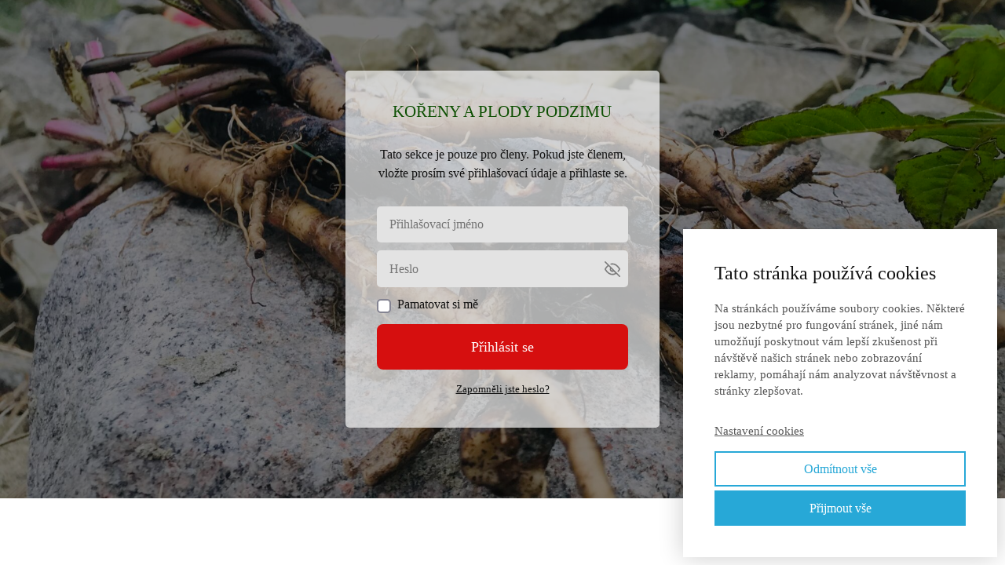

--- FILE ---
content_type: text/html; charset=UTF-8
request_url: https://bylinkovyraj.net/koreny-a-plody-podzimu-prihlaseni/?redirect_to=https%3A%2F%2Fbylinkovyraj.net%2Fhlavni-strana-koreny-a-plody-podzimu%2Fkoreny-rostlin%2F
body_size: 9976
content:
<!DOCTYPE html>
<html lang="cs">
	<head>
		<meta charset="UTF-8"/>
		<meta http-equiv="X-UA-Compatible" content="IE=edge"/>
		<meta name="viewport" content="width=device-width, initial-scale=1">
		<title>Kořeny a plody podzimu &#8211; přihlášení | Bylinkový ráj</title>

		<meta name='robots' content='max-image-preview:large' />
<link rel="alternate" type="application/rss+xml" title="Bylinkový ráj &raquo; RSS komentářů pro Kořeny a&nbsp;plody podzimu &#8211; přihlášení" href="https://bylinkovyraj.net/koreny-a-plody-podzimu-prihlaseni/feed/" />
<script type="text/javascript">
/* <![CDATA[ */
window._wpemojiSettings = {"baseUrl":"https:\/\/s.w.org\/images\/core\/emoji\/16.0.1\/72x72\/","ext":".png","svgUrl":"https:\/\/s.w.org\/images\/core\/emoji\/16.0.1\/svg\/","svgExt":".svg","source":{"concatemoji":"https:\/\/bylinkovyraj.net\/wp-includes\/js\/wp-emoji-release.min.js?ver=6.8.3"}};
/*! This file is auto-generated */
!function(s,n){var o,i,e;function c(e){try{var t={supportTests:e,timestamp:(new Date).valueOf()};sessionStorage.setItem(o,JSON.stringify(t))}catch(e){}}function p(e,t,n){e.clearRect(0,0,e.canvas.width,e.canvas.height),e.fillText(t,0,0);var t=new Uint32Array(e.getImageData(0,0,e.canvas.width,e.canvas.height).data),a=(e.clearRect(0,0,e.canvas.width,e.canvas.height),e.fillText(n,0,0),new Uint32Array(e.getImageData(0,0,e.canvas.width,e.canvas.height).data));return t.every(function(e,t){return e===a[t]})}function u(e,t){e.clearRect(0,0,e.canvas.width,e.canvas.height),e.fillText(t,0,0);for(var n=e.getImageData(16,16,1,1),a=0;a<n.data.length;a++)if(0!==n.data[a])return!1;return!0}function f(e,t,n,a){switch(t){case"flag":return n(e,"\ud83c\udff3\ufe0f\u200d\u26a7\ufe0f","\ud83c\udff3\ufe0f\u200b\u26a7\ufe0f")?!1:!n(e,"\ud83c\udde8\ud83c\uddf6","\ud83c\udde8\u200b\ud83c\uddf6")&&!n(e,"\ud83c\udff4\udb40\udc67\udb40\udc62\udb40\udc65\udb40\udc6e\udb40\udc67\udb40\udc7f","\ud83c\udff4\u200b\udb40\udc67\u200b\udb40\udc62\u200b\udb40\udc65\u200b\udb40\udc6e\u200b\udb40\udc67\u200b\udb40\udc7f");case"emoji":return!a(e,"\ud83e\udedf")}return!1}function g(e,t,n,a){var r="undefined"!=typeof WorkerGlobalScope&&self instanceof WorkerGlobalScope?new OffscreenCanvas(300,150):s.createElement("canvas"),o=r.getContext("2d",{willReadFrequently:!0}),i=(o.textBaseline="top",o.font="600 32px Arial",{});return e.forEach(function(e){i[e]=t(o,e,n,a)}),i}function t(e){var t=s.createElement("script");t.src=e,t.defer=!0,s.head.appendChild(t)}"undefined"!=typeof Promise&&(o="wpEmojiSettingsSupports",i=["flag","emoji"],n.supports={everything:!0,everythingExceptFlag:!0},e=new Promise(function(e){s.addEventListener("DOMContentLoaded",e,{once:!0})}),new Promise(function(t){var n=function(){try{var e=JSON.parse(sessionStorage.getItem(o));if("object"==typeof e&&"number"==typeof e.timestamp&&(new Date).valueOf()<e.timestamp+604800&&"object"==typeof e.supportTests)return e.supportTests}catch(e){}return null}();if(!n){if("undefined"!=typeof Worker&&"undefined"!=typeof OffscreenCanvas&&"undefined"!=typeof URL&&URL.createObjectURL&&"undefined"!=typeof Blob)try{var e="postMessage("+g.toString()+"("+[JSON.stringify(i),f.toString(),p.toString(),u.toString()].join(",")+"));",a=new Blob([e],{type:"text/javascript"}),r=new Worker(URL.createObjectURL(a),{name:"wpTestEmojiSupports"});return void(r.onmessage=function(e){c(n=e.data),r.terminate(),t(n)})}catch(e){}c(n=g(i,f,p,u))}t(n)}).then(function(e){for(var t in e)n.supports[t]=e[t],n.supports.everything=n.supports.everything&&n.supports[t],"flag"!==t&&(n.supports.everythingExceptFlag=n.supports.everythingExceptFlag&&n.supports[t]);n.supports.everythingExceptFlag=n.supports.everythingExceptFlag&&!n.supports.flag,n.DOMReady=!1,n.readyCallback=function(){n.DOMReady=!0}}).then(function(){return e}).then(function(){var e;n.supports.everything||(n.readyCallback(),(e=n.source||{}).concatemoji?t(e.concatemoji):e.wpemoji&&e.twemoji&&(t(e.twemoji),t(e.wpemoji)))}))}((window,document),window._wpemojiSettings);
/* ]]> */
</script>
<style id='wp-emoji-styles-inline-css' type='text/css'>

	img.wp-smiley, img.emoji {
		display: inline !important;
		border: none !important;
		box-shadow: none !important;
		height: 1em !important;
		width: 1em !important;
		margin: 0 0.07em !important;
		vertical-align: -0.1em !important;
		background: none !important;
		padding: 0 !important;
	}
</style>
<style id='global-styles-inline-css' type='text/css'>
:root{--wp--preset--aspect-ratio--square: 1;--wp--preset--aspect-ratio--4-3: 4/3;--wp--preset--aspect-ratio--3-4: 3/4;--wp--preset--aspect-ratio--3-2: 3/2;--wp--preset--aspect-ratio--2-3: 2/3;--wp--preset--aspect-ratio--16-9: 16/9;--wp--preset--aspect-ratio--9-16: 9/16;--wp--preset--color--black: #000000;--wp--preset--color--cyan-bluish-gray: #abb8c3;--wp--preset--color--white: #ffffff;--wp--preset--color--pale-pink: #f78da7;--wp--preset--color--vivid-red: #cf2e2e;--wp--preset--color--luminous-vivid-orange: #ff6900;--wp--preset--color--luminous-vivid-amber: #fcb900;--wp--preset--color--light-green-cyan: #7bdcb5;--wp--preset--color--vivid-green-cyan: #00d084;--wp--preset--color--pale-cyan-blue: #8ed1fc;--wp--preset--color--vivid-cyan-blue: #0693e3;--wp--preset--color--vivid-purple: #9b51e0;--wp--preset--gradient--vivid-cyan-blue-to-vivid-purple: linear-gradient(135deg,rgba(6,147,227,1) 0%,rgb(155,81,224) 100%);--wp--preset--gradient--light-green-cyan-to-vivid-green-cyan: linear-gradient(135deg,rgb(122,220,180) 0%,rgb(0,208,130) 100%);--wp--preset--gradient--luminous-vivid-amber-to-luminous-vivid-orange: linear-gradient(135deg,rgba(252,185,0,1) 0%,rgba(255,105,0,1) 100%);--wp--preset--gradient--luminous-vivid-orange-to-vivid-red: linear-gradient(135deg,rgba(255,105,0,1) 0%,rgb(207,46,46) 100%);--wp--preset--gradient--very-light-gray-to-cyan-bluish-gray: linear-gradient(135deg,rgb(238,238,238) 0%,rgb(169,184,195) 100%);--wp--preset--gradient--cool-to-warm-spectrum: linear-gradient(135deg,rgb(74,234,220) 0%,rgb(151,120,209) 20%,rgb(207,42,186) 40%,rgb(238,44,130) 60%,rgb(251,105,98) 80%,rgb(254,248,76) 100%);--wp--preset--gradient--blush-light-purple: linear-gradient(135deg,rgb(255,206,236) 0%,rgb(152,150,240) 100%);--wp--preset--gradient--blush-bordeaux: linear-gradient(135deg,rgb(254,205,165) 0%,rgb(254,45,45) 50%,rgb(107,0,62) 100%);--wp--preset--gradient--luminous-dusk: linear-gradient(135deg,rgb(255,203,112) 0%,rgb(199,81,192) 50%,rgb(65,88,208) 100%);--wp--preset--gradient--pale-ocean: linear-gradient(135deg,rgb(255,245,203) 0%,rgb(182,227,212) 50%,rgb(51,167,181) 100%);--wp--preset--gradient--electric-grass: linear-gradient(135deg,rgb(202,248,128) 0%,rgb(113,206,126) 100%);--wp--preset--gradient--midnight: linear-gradient(135deg,rgb(2,3,129) 0%,rgb(40,116,252) 100%);--wp--preset--font-size--small: 13px;--wp--preset--font-size--medium: 20px;--wp--preset--font-size--large: 36px;--wp--preset--font-size--x-large: 42px;--wp--preset--spacing--20: 0.44rem;--wp--preset--spacing--30: 0.67rem;--wp--preset--spacing--40: 1rem;--wp--preset--spacing--50: 1.5rem;--wp--preset--spacing--60: 2.25rem;--wp--preset--spacing--70: 3.38rem;--wp--preset--spacing--80: 5.06rem;--wp--preset--shadow--natural: 6px 6px 9px rgba(0, 0, 0, 0.2);--wp--preset--shadow--deep: 12px 12px 50px rgba(0, 0, 0, 0.4);--wp--preset--shadow--sharp: 6px 6px 0px rgba(0, 0, 0, 0.2);--wp--preset--shadow--outlined: 6px 6px 0px -3px rgba(255, 255, 255, 1), 6px 6px rgba(0, 0, 0, 1);--wp--preset--shadow--crisp: 6px 6px 0px rgba(0, 0, 0, 1);}:where(.is-layout-flex){gap: 0.5em;}:where(.is-layout-grid){gap: 0.5em;}body .is-layout-flex{display: flex;}.is-layout-flex{flex-wrap: wrap;align-items: center;}.is-layout-flex > :is(*, div){margin: 0;}body .is-layout-grid{display: grid;}.is-layout-grid > :is(*, div){margin: 0;}:where(.wp-block-columns.is-layout-flex){gap: 2em;}:where(.wp-block-columns.is-layout-grid){gap: 2em;}:where(.wp-block-post-template.is-layout-flex){gap: 1.25em;}:where(.wp-block-post-template.is-layout-grid){gap: 1.25em;}.has-black-color{color: var(--wp--preset--color--black) !important;}.has-cyan-bluish-gray-color{color: var(--wp--preset--color--cyan-bluish-gray) !important;}.has-white-color{color: var(--wp--preset--color--white) !important;}.has-pale-pink-color{color: var(--wp--preset--color--pale-pink) !important;}.has-vivid-red-color{color: var(--wp--preset--color--vivid-red) !important;}.has-luminous-vivid-orange-color{color: var(--wp--preset--color--luminous-vivid-orange) !important;}.has-luminous-vivid-amber-color{color: var(--wp--preset--color--luminous-vivid-amber) !important;}.has-light-green-cyan-color{color: var(--wp--preset--color--light-green-cyan) !important;}.has-vivid-green-cyan-color{color: var(--wp--preset--color--vivid-green-cyan) !important;}.has-pale-cyan-blue-color{color: var(--wp--preset--color--pale-cyan-blue) !important;}.has-vivid-cyan-blue-color{color: var(--wp--preset--color--vivid-cyan-blue) !important;}.has-vivid-purple-color{color: var(--wp--preset--color--vivid-purple) !important;}.has-black-background-color{background-color: var(--wp--preset--color--black) !important;}.has-cyan-bluish-gray-background-color{background-color: var(--wp--preset--color--cyan-bluish-gray) !important;}.has-white-background-color{background-color: var(--wp--preset--color--white) !important;}.has-pale-pink-background-color{background-color: var(--wp--preset--color--pale-pink) !important;}.has-vivid-red-background-color{background-color: var(--wp--preset--color--vivid-red) !important;}.has-luminous-vivid-orange-background-color{background-color: var(--wp--preset--color--luminous-vivid-orange) !important;}.has-luminous-vivid-amber-background-color{background-color: var(--wp--preset--color--luminous-vivid-amber) !important;}.has-light-green-cyan-background-color{background-color: var(--wp--preset--color--light-green-cyan) !important;}.has-vivid-green-cyan-background-color{background-color: var(--wp--preset--color--vivid-green-cyan) !important;}.has-pale-cyan-blue-background-color{background-color: var(--wp--preset--color--pale-cyan-blue) !important;}.has-vivid-cyan-blue-background-color{background-color: var(--wp--preset--color--vivid-cyan-blue) !important;}.has-vivid-purple-background-color{background-color: var(--wp--preset--color--vivid-purple) !important;}.has-black-border-color{border-color: var(--wp--preset--color--black) !important;}.has-cyan-bluish-gray-border-color{border-color: var(--wp--preset--color--cyan-bluish-gray) !important;}.has-white-border-color{border-color: var(--wp--preset--color--white) !important;}.has-pale-pink-border-color{border-color: var(--wp--preset--color--pale-pink) !important;}.has-vivid-red-border-color{border-color: var(--wp--preset--color--vivid-red) !important;}.has-luminous-vivid-orange-border-color{border-color: var(--wp--preset--color--luminous-vivid-orange) !important;}.has-luminous-vivid-amber-border-color{border-color: var(--wp--preset--color--luminous-vivid-amber) !important;}.has-light-green-cyan-border-color{border-color: var(--wp--preset--color--light-green-cyan) !important;}.has-vivid-green-cyan-border-color{border-color: var(--wp--preset--color--vivid-green-cyan) !important;}.has-pale-cyan-blue-border-color{border-color: var(--wp--preset--color--pale-cyan-blue) !important;}.has-vivid-cyan-blue-border-color{border-color: var(--wp--preset--color--vivid-cyan-blue) !important;}.has-vivid-purple-border-color{border-color: var(--wp--preset--color--vivid-purple) !important;}.has-vivid-cyan-blue-to-vivid-purple-gradient-background{background: var(--wp--preset--gradient--vivid-cyan-blue-to-vivid-purple) !important;}.has-light-green-cyan-to-vivid-green-cyan-gradient-background{background: var(--wp--preset--gradient--light-green-cyan-to-vivid-green-cyan) !important;}.has-luminous-vivid-amber-to-luminous-vivid-orange-gradient-background{background: var(--wp--preset--gradient--luminous-vivid-amber-to-luminous-vivid-orange) !important;}.has-luminous-vivid-orange-to-vivid-red-gradient-background{background: var(--wp--preset--gradient--luminous-vivid-orange-to-vivid-red) !important;}.has-very-light-gray-to-cyan-bluish-gray-gradient-background{background: var(--wp--preset--gradient--very-light-gray-to-cyan-bluish-gray) !important;}.has-cool-to-warm-spectrum-gradient-background{background: var(--wp--preset--gradient--cool-to-warm-spectrum) !important;}.has-blush-light-purple-gradient-background{background: var(--wp--preset--gradient--blush-light-purple) !important;}.has-blush-bordeaux-gradient-background{background: var(--wp--preset--gradient--blush-bordeaux) !important;}.has-luminous-dusk-gradient-background{background: var(--wp--preset--gradient--luminous-dusk) !important;}.has-pale-ocean-gradient-background{background: var(--wp--preset--gradient--pale-ocean) !important;}.has-electric-grass-gradient-background{background: var(--wp--preset--gradient--electric-grass) !important;}.has-midnight-gradient-background{background: var(--wp--preset--gradient--midnight) !important;}.has-small-font-size{font-size: var(--wp--preset--font-size--small) !important;}.has-medium-font-size{font-size: var(--wp--preset--font-size--medium) !important;}.has-large-font-size{font-size: var(--wp--preset--font-size--large) !important;}.has-x-large-font-size{font-size: var(--wp--preset--font-size--x-large) !important;}
:where(.wp-block-post-template.is-layout-flex){gap: 1.25em;}:where(.wp-block-post-template.is-layout-grid){gap: 1.25em;}
:where(.wp-block-columns.is-layout-flex){gap: 2em;}:where(.wp-block-columns.is-layout-grid){gap: 2em;}
:root :where(.wp-block-pullquote){font-size: 1.5em;line-height: 1.6;}
</style>
<link rel='stylesheet' id='mioweb_content_css-css' href='https://bylinkovyraj.net/wp-content/themes/mioweb3/modules/mioweb/css/content.css?ver=1759844818' type='text/css' media='all' />
<link rel='stylesheet' id='ve-content-style-css' href='https://bylinkovyraj.net/wp-content/themes/mioweb3/style.css?ver=1759844818' type='text/css' media='all' />
<script type="text/javascript" src="https://bylinkovyraj.net/wp-includes/js/jquery/jquery.min.js?ver=3.7.1" id="jquery-core-js"></script>
<script type="text/javascript" src="https://bylinkovyraj.net/wp-includes/js/jquery/jquery-migrate.min.js?ver=3.4.1" id="jquery-migrate-js"></script>
<link rel='shortlink' href='https://bylinkovyraj.net/?p=12063' />
<link rel="icon" type="image/png" href="https://bylinkovyraj.net/wp-content/uploads/2015/11/bylinkový-raj-favicon.jpg"><link rel="apple-touch-icon" href="https://bylinkovyraj.net/wp-content/uploads/2015/11/bylinkový-raj-favicon.jpg"><meta property="og:title" content="Kořeny a plody podzimu &#8211; přihlášení  "/><meta property="og:url" content="https://bylinkovyraj.net/koreny-a-plody-podzimu-prihlaseni/"/><meta property="og:site_name" content="Bylinkový ráj"/><meta property="og:locale" content="cs_CZ"/><link rel="canonical" href="https://bylinkovyraj.net/koreny-a-plody-podzimu-prihlaseni/"/><script type="text/javascript">
		var ajaxurl = "/wp-admin/admin-ajax.php";
		var locale = "cs_CZ";
		var template_directory_uri = "https://bylinkovyraj.net/wp-content/themes/mioweb3";
		</script><style></style><style>#row_0.row_text_custom{}#row_0{background: rgba(235, 235, 235, 1);}#row_0.row_padding_custom{padding-top:50px;padding-bottom:50px;}#row_0 .row_background_container{background-image: url(https://bylinkovyraj.net/wp-content/uploads/2023/10/Koreny-kostival-pampeliska.jpeg);background-position: 49% 100%;background-repeat: no-repeat;}#row_0 .row_background_container .background_overlay{background-color:rgba(0, 0, 0, 0.50);}#element_sub_0_0_0_0_0 > .element_content{}#element_sub_0_0_0_0_0 .ve_title{font-size: 21px;font-family: 'Verdana';color: #0d4f02;font-weight: normal;line-height: 1.2;}#element_sub_0_0_0_0_1 > .element_content{padding-top:0px;}#element_sub_0_0_0_0_1 .in_element_content{}#element_sub_0_0_0_0_1 .element_text_style_2{background:rgba(232,232,232,1);}#element_sub_0_0_0_0_2 > .element_content{}#element_sub_0_0_0_0_2 .ve_form_field{background-color:#e3e3e3;}#element_sub_0_0_0_0_2 .ve_content_button.ve_content_button_size_custom{font-size:18px;}#element_0_0_0 > .element_content{--element-max-width:400px;}#element_0_0_0 .ve_content_block{background-color:rgba(255, 255, 255, 0.67);border: 0px solid #eeeeee;}#element_0_0_0 .ve_content_block_content{padding:40px;}#element_0_0_0 .mw_expand_more{padding-bottom:40px;}#element_0_0_0 .ve_content_block_title{font-size: 20px;text-align: center;border-bottom:1px solid rgba(0,0,0,0.2);}.ve_content_button_style_basic{font-family: 'Verdana';font-weight: normal;color:#ffffff;background: rgba(214, 15, 15, 1);-moz-border-radius: 8px;-webkit-border-radius: 8px;-khtml-border-radius: 8px;border-radius: 8px;padding: calc(1.1em - 0px) 2.7em calc(1.1em - 0px) 2.7em;}.ve_content_button_style_basic .ve_button_subtext{}.ve_content_button_style_basic:hover{color:#ffffff;background: #ab0c0c;}.ve_content_button_style_inverse{color:#ffffff;-moz-border-radius: 8px;-webkit-border-radius: 8px;-khtml-border-radius: 8px;border-radius: 8px;border-color:#ffffff;padding: calc(1.1em - 2px) 1.8em calc(1.1em - 2px) 1.8em;}.ve_content_button_style_inverse .ve_button_subtext{}.ve_content_button_style_inverse:hover{color:#ffffff;background: rgba(235, 30, 71, 1);border-color:#eb1e47;}.ve_content_button_style_1{font-family: 'Verdana';font-weight: normal;color:#ffffff;background: rgba(186, 23, 23, 1);-moz-border-radius: 8px;-webkit-border-radius: 8px;-khtml-border-radius: 8px;border-radius: 8px;padding: calc(1em - 0px) 2.5em calc(1em - 0px) 2.5em;}.ve_content_button_style_1 .ve_button_subtext{}.ve_content_button_style_1:hover{color:#ffffff;background: #951212;}body{background-color:#ffffff;font-size: 16px;font-family: 'Verdana';color: #121212;font-weight: normal;line-height: 1.5;}.entry_content ul:not(.in_element_content) li{background-position-y:calc(0.75em - 13px);}.row_text_auto.light_color{color:#121212;}.row_text_default{color:#121212;}.row .light_color{color:#121212;}.row .text_default{color:#121212;}a{color:#0a0af7;}.row_text_auto.light_color a:not(.ve_content_button){color:#0a0af7;}.row_text_default a:not(.ve_content_button){color:#0a0af7;}.row .ve_content_block.text_default a:not(.ve_content_button){color:#0a0af7;}a:not(.ve_content_button):hover{color:#045dc2;}.row_text_auto.light_color a:not(.ve_content_button):hover{color:#045dc2;}.row_text_default a:not(.ve_content_button):hover{color:#045dc2;}.row .ve_content_block.text_default a:not(.ve_content_button):hover{color:#045dc2;}.row_text_auto.dark_color{color:#ffffff;}.row_text_invers{color:#ffffff;}.row .text_invers{color:#ffffff;}.row .dark_color:not(.text_default){color:#ffffff;}.blog_entry_content .dark_color:not(.text_default){color:#ffffff;}.row_text_auto.dark_color a:not(.ve_content_button){color:#ffffff;}.row .dark_color:not(.text_default) a:not(.ve_content_button){color:#ffffff;}.row_text_invers a:not(.ve_content_button){color:#ffffff;}.row .ve_content_block.text_invers a:not(.ve_content_button){color:#ffffff;}.row .light_color a:not(.ve_content_button){color:#0a0af7;}.row .light_color a:not(.ve_content_button):hover{color:#045dc2;}.title_element_container,.mw_element_items_style_4 .mw_element_item:not(.dark_color) .title_element_container,.mw_element_items_style_7 .mw_element_item:not(.dark_color) .title_element_container,.in_features_element_4 .mw_feature:not(.dark_color) .title_element_container,.in_element_image_text_2 .el_it_text:not(.dark_color) .title_element_container,.in_element_image_text_3 .el_it_text:not(.dark_color) .title_element_container,.entry_content h1,.entry_content h2,.entry_content h3,.entry_content h4,.entry_content h5,.entry_content h6{font-family:Verdana;font-weight:normal;line-height:1.2;color:#194d0b;}.subtitle_element_container,.mw_element_items_style_4 .mw_element_item:not(.dark_color) .subtitle_element_container,.mw_element_items_style_7 .mw_element_item:not(.dark_color) .subtitle_element_container,.in_features_element_4 .mw_feature:not(.dark_color) .subtitle_element_container,.in_element_image_text_2 .el_it_text:not(.dark_color) .subtitle_element_container,.in_element_image_text_3 .el_it_text:not(.dark_color) .subtitle_element_container{font-family:Verdana;font-weight:normal;color:#0d8207;}.entry_content h1{font-size: 27px;color: #0d6107;}.entry_content h2{font-size: 24px;color: #067300;}.entry_content h3{font-size: 19px;color: #4a1c1c;}.entry_content h4{color: #755f1d;}.entry_content h5{color: #b08400;}.entry_content h6{}.row_fix_width,.fix_width,.fixed_width_content .visual_content_main,.row_fixed,.fixed_width_page .visual_content_main,.fixed_width_page header,.fixed_width_page footer,.fixed_narrow_width_page #wrapper,#blog-container,.ve-header-type2 .header_nav_container{max-width:970px;}@media screen and (max-width: 969px) {#row_0.row_padding_custom{}#element_sub_0_0_0_0_0 > .element_content{padding-top:0px;}#element_sub_0_0_0_0_0 .ve_title{}#element_sub_0_0_0_0_1 > .element_content{padding-top:0px;}#element_sub_0_0_0_0_2 > .element_content{padding-top:0px;}#element_0_0_0 > .element_content{padding-top:0px;}}@media screen and (max-width: 767px) {#row_0.row_padding_custom{}#element_sub_0_0_0_0_0 > .element_content{padding-top:0px;}#element_sub_0_0_0_0_0 .ve_title{}#element_sub_0_0_0_0_1 > .element_content{padding-top:0px;}#element_sub_0_0_0_0_2 > .element_content{padding-top:0px;}#element_0_0_0 > .element_content{padding-top:0px;}}</style><!-- Global site tag (gtag.js) - Google Analytics -->
			<script async src="https://www.googletagmanager.com/gtag/js?id=G-BDK0G9XLZ3"></script>
			<script>
				window.dataLayer = window.dataLayer || [];
				dataLayer.push({"pageType":"page","pageInfo":{"id":12063,"name":"Ko\u0159eny a plody podzimu - p\u0159ihl\u00e1\u0161en\u00ed"},"ad_consent":"denied","ad_storage":"denied","ad_user _data":"denied","ad_personalization":"denied","analytics_consent":"denied","analytics_storage":"denied","preferences_consent":"denied","homePage":0});
				function gtag(){dataLayer.push(arguments);}
				gtag('js', new Date());
				gtag('consent', 'default', {
				
				'ad_storage': 'denied',
				'ad_personalization': 'denied',
				'ad_user_data': 'denied',
				'analytics_storage': 'denied'
				});
				gtag('config', 'G-BDK0G9XLZ3');
			</script>
			<!-- Google Tag Manager -->
			<script>(function(w,d,s,l,i){w[l]=w[l]||[];w[l].push({'gtm.start':
			new Date().getTime(),event:'gtm.js'});var f=d.getElementsByTagName(s)[0],
			j=d.createElement(s),dl=l!='dataLayer'?'&l='+l:'';j.async=true;j.src=
			'https://www.googletagmanager.com/gtm.js?id='+i+dl;f.parentNode.insertBefore(j,f);
			})(window,document,'script','dataLayer','GTM-WR8TSWLR');</script>
			<!-- End Google Tag Manager -->
		<meta name="facebook-domain-verification" content="d22uzaib73oh41y384oao9k8ylk3r3" /><script type="text/javascript"></script>	</head>
<body data-rsssl=1 class="wp-singular page-template-default page page-id-12063 wp-theme-mioweb3 ve_list_style1 desktop_view">

			<!-- Google Tag Manager (noscript) -->
			<noscript><iframe src="https://www.googletagmanager.com/ns.html?id=GTM-WR8TSWLR" height="0" width="0" style="display:none;visibility:hidden"></iframe></noscript>
			<!-- End Google Tag Manager (noscript) -->
		<div id="wrapper">
<header></header><div class="visual_content  visual_content_main "><div id="row_0" class="row row_basic row_content row_basic ve_valign_center row_height_default row_padding_big row_text_auto dark_color" ><div class="row_background_container background_container  background_cover"><div class="background_overlay"></div></div><div class="row_fix_width"><div class="col col-one col-first col-last"><div  id="element_0_0_0"  class="element_container box_element_container  subelement_container"><div  class="element_content element_align_center"><div class="ve_content_block light_color text_auto mw_element_item_corners1"><div class="background_overlay"></div><div class="subcol subcol-first ve_content_block_content"><div  id="element_sub_0_0_0_0_0"  class="element_container title_element_container "><div  class="element_content element_align_center"><div class="ve_title ve_title_style_1"><p style="text-align: center;">KOŘENY A&nbsp;PLODY PODZIMU</p>
</div><div class="cms_clear"></div></div></div><div  id="element_sub_0_0_0_0_1"  class="element_container text_element_container "><div  class="element_content element_align_center"><div class="in_element_content entry_content ve_content_text ve_text ve_text_style_1 element_text_size_medium element_text_style_1 element_text_li" ><p style="text-align: center;">Tato sekce je pouze pro&nbsp;členy. Pokud jste členem, vložte prosím své přihlašovací údaje a&nbsp;přihlaste se.</p>
</div></div></div><div  id="element_sub_0_0_0_0_2"  class="element_container member_login_element_container "><div  class="element_content element_align_center"><form class="in_element_content member_login_form ve_content_form ve_form_style_1 ve_form_input_style_1 ve_form_corners_rounded" action="https://bylinkovyraj.net/wp-login.php" method="post"><div class="mw_login_form_message_container"></div><div class="mw_login_form_container"><div class="ve_form_row"><input class="ve_form_text ve_form_field light_color" type="text" name="log" id="log" value="" placeholder="Přihlašovací jméno" /></div><div class="ve_form_row"><div class="mw_password_input_container"><input class="ve_form_text ve_form_field light_color" type="password" name="pwd" id="pwd" placeholder="Heslo" autocomplete="off" value="" /><div class="mw_password_input_toggle_visibility"><div class="mwf_icon mw_password_input_show"><svg version="1.1" xmlns="http://www.w3.org/2000/svg"  width="24" height="24" viewBox="0 0 24 24"><path d="M10.1 5.2c0.6-0.1 1.3-0.2 1.9-0.2 5.4 0 8.9 5.4 9.9 7-0.5 0.9-1.1 1.8-1.8 2.5-0.4 0.4-0.3 1.1 0.1 1.4 0.2 0.2 0.4 0.2 0.6 0.2 0.3 0 0.6-0.1 0.8-0.4 0.9-1 1.6-2.2 2.3-3.4 0.2-0.3 0.2-0.6 0-0.9-0.2-0.2-4.4-8.4-11.9-8.4-0.8 0-1.6 0.1-2.3 0.3-0.6 0.1-0.9 0.6-0.8 1.2 0.2 0.5 0.7 0.8 1.2 0.7z"/><path d="M23.7 22.3l-22-22c-0.4-0.4-1-0.4-1.4 0s-0.4 1 0 1.4l4.3 4.3c-1.8 1.6-3.3 3.4-4.5 5.5-0.2 0.3-0.2 0.6 0 0.9 0.2 0.4 4.4 8.6 11.9 8.6 2.1 0 4.1-0.6 5.8-1.8l4.5 4.5c0.2 0.2 0.5 0.3 0.7 0.3s0.5-0.1 0.7-0.3c0.4-0.4 0.4-1 0-1.4zM10 11.4l2.5 2.5c-0.2 0.1-0.4 0.1-0.6 0.1-0.5 0-1-0.2-1.4-0.5-0.4-0.4-0.6-0.9-0.6-1.4 0-0.2 0.1-0.4 0.1-0.7zM12 19c-5.4 0-8.9-5.4-9.9-7 1-1.8 2.3-3.3 3.9-4.6l2.5 2.6c-0.4 0.7-0.6 1.5-0.6 2.3 0 1.1 0.5 2.1 1.3 2.8 0.7 0.7 1.7 1.1 2.7 1.1 0 0 0.1 0 0.1 0 0.7 0 1.4-0.3 2-0.6l2.3 2.3c-1.3 0.7-2.8 1.1-4.3 1.1z"/></svg></div><div class="mwf_icon mw_password_input_hide"><svg version="1.1" xmlns="http://www.w3.org/2000/svg"  width="24" height="24" viewBox="0 0 24 24"><path d="M23.9 11.6c-0.2-0.4-4.4-8.6-11.9-8.6s-11.7 8.2-11.9 8.6c-0.1 0.3-0.1 0.6 0 0.9 0.2 0.3 4.4 8.5 11.9 8.5s11.7-8.2 11.9-8.6c0.1-0.2 0.1-0.6 0-0.8zM12 19c-5.4 0-8.9-5.4-9.9-7 0.9-1.6 4.5-7 9.9-7s8.9 5.4 9.9 7c-1 1.6-4.5 7-9.9 7z"/><path d="M12 8c-2.2 0-4 1.8-4 4s1.8 4 4 4c2.2 0 4-1.8 4-4s-1.8-4-4-4zM12 14c-1.1 0-2-0.9-2-2s0.9-2 2-2c1.1 0 2 0.9 2 2s-0.9 2-2 2z"/></svg></div></div></div></div><div class="ve_form_row"><label class="mw_checkbox_label"><input class="mw_checkbox " type="checkbox" name="rememberme"  autocomplete="off"  value="forever"  /> <span class="mw_checkbox_label_text">Pamatovat si mě</span></label></div><div class="member_login_form_button_row"><button class=" ve_content_button_type_1 ve_content_button_style_basic ve_content_button_size_medium ve_content_button ve_content_button_center ve_content_button_icon ve_content_button_icon_right"  type="submit" name="submit" value="1"><div><span class="ve_but_text">Přihlásit se</span></div><span class="ve_but_loading_icon"><svg version="1.1" xmlns="http://www.w3.org/2000/svg" xmlns:xlink="http://www.w3.org/1999/xlink" x="0px" y="0px" width="40px" height="40px" viewBox="0 0 40 40" xml:space="preserve"><path opacity="0.2" fill="currentColor" d="M20.201,5.169c-8.254,0-14.946,6.692-14.946,14.946c0,8.255,6.692,14.946,14.946,14.946 s14.946-6.691,14.946-14.946C35.146,11.861,28.455,5.169,20.201,5.169z M20.201,31.749c-6.425,0-11.634-5.208-11.634-11.634 c0-6.425,5.209-11.634,11.634-11.634c6.425,0,11.633,5.209,11.633,11.634C31.834,26.541,26.626,31.749,20.201,31.749z"/><path fill="currentColor" d="M26.013,10.047l1.654-2.866c-2.198-1.272-4.743-2.012-7.466-2.012h0v3.312h0 C22.32,8.481,24.301,9.057,26.013,10.047z"><animateTransform attributeType="xml" attributeName="transform" type="rotate" from="0 20 20" to="360 20 20" dur="0.5s" repeatCount="indefinite"/></path></svg></span></button><input type="hidden" name="redirect_to" value="https://bylinkovyraj.net/hlavni-strana-koreny-a-plody-podzimu/koreny-rostlin/" /><input type="hidden" name="cms_abort_redirect" value="1" /></div><div class="member_login_form_forgot"><a href="https://bylinkovyraj.net/wp-login.php?action=lostpassword&redirect_to=https%3A%2F%2Fbylinkovyraj.net%2Fkoreny-a-plody-podzimu-prihlaseni%2F%3Fmessage%3Dlostpassword-sended">Zapomněli jste heslo?</a></div></div></form></div></div></div></div></div></div></div></div></div></div><footer>
	<script type="speculationrules">
{"prefetch":[{"source":"document","where":{"and":[{"href_matches":"\/*"},{"not":{"href_matches":["\/wp-*.php","\/wp-admin\/*","\/wp-content\/uploads\/*","\/wp-content\/*","\/wp-content\/plugins\/*","\/wp-content\/themes\/mioweb3\/*","\/*\\?(.+)"]}},{"not":{"selector_matches":"a[rel~=\"nofollow\"]"}},{"not":{"selector_matches":".no-prefetch, .no-prefetch a"}}]},"eagerness":"conservative"}]}
</script>
<div class="mw_cookie_management_container mw_cookie_bar_management_container mw_cookie_management_bg_light"><div class="mw_cookie_bar mw_cookie_bar_position_bottom-right"><div class="mw_cookie_bar_text"><div class="mw_cookie_bar_title mw_cookie_banner_title">Tato stránka používá cookies</div><p>Na stránkách používáme soubory cookies. Některé jsou nezbytné pro fungování stránek, jiné nám umožňují poskytnout vám lepší zkušenost při návštěvě našich stránek nebo zobrazování reklamy, pomáhají nám analyzovat návštěvnost a stránky zlepšovat.</p></div><div class="mw_cookie_bar_buttons"><a class="mw_cookie_bar_setting_link mw_cookie_open_setting" href="#">Nastavení cookies</a><a class="mw_cookie_button mw_cookie_button_secondary mw_cookie_deny_all_button" href="#">Odmítnout vše</a><a class="mw_cookie_button mw_cookie_button_primary mw_cookie_allow_all_button" href="#">Přijmout vše</a></div></div><div class="mw_cookie_setting_popup"><a href="#" class="mw_cookie_setting_popup_close mw_icon mw_icon_style_1"><i></i></a><div class="mw_cookie_setting_text"><div class="mw_cookie_setting_title mw_cookie_banner_title">Souhlas s používáním cookies</div><p>Cookies jsou malé soubory, které se dočasně ukládají ve vašem počítači a pomáhají nám k lepší uživatelské zkušenosti na našich stránkách. Cookies používáme k personalizaci obsahu stránek a reklam, poskytování funkcí sociálních sítí a k analýze návštěvnosti. Informace o vašem používání našich stránek také sdílíme s našimi partnery v oblasti sociálních sítí, reklamy a analýzy, kteří je mohou kombinovat s dalšími informacemi, které jste jim poskytli nebo které shromáždili při vašem používání jejich služeb.<br />
<br />
Ze zákona můžeme na vašem zařízení ukládat pouze soubory cookie, které jsou nezbytně nutné pro provoz těchto stránek. Pro všechny ostatní typy souborů cookie potřebujeme vaše svolení. Budeme vděční, když nám ho poskytnete a pomůžete nám tak, naše stránky a služby zlepšovat. Svůj souhlas s používáním cookies na našem webu můžete samozřejmě kdykoliv změnit nebo odvolat.</p></div><div class="mw_cookie_setting_form"><div class="mw_cookie_setting_form_title mw_cookie_banner_title">Jednotlivé souhlasy</div><form><div class="mw_cookie_setting_form_item"><div class="mw_cookie_setting_form_item_head"><div class="mw_switch_container " ><label class="mw_switch"><input class="cms_nodisp" autocomplete="off" type="checkbox" name="necessary" checked="checked" disabled="disabled" value="1" /><span class="mw_switch_slider"></span></label><div class="mw_switch_label"><strong class="mw_cookie_banner_title">Nezbytné</strong> - aby stránky fungovaly, jak mají.</div></div><span class="mw_cookie_setting_arrow"></span></div><div class="mw_cookie_setting_form_item_text">Nezbytné soubory cookie pomáhají učinit webové stránky použitelnými tím, že umožňují základní funkce, jako je navigace na stránce a přístup k zabezpečeným oblastem webové stránky. Bez těchto souborů cookie nemůže web správně fungovat.</div></div><div class="mw_cookie_setting_form_item"><div class="mw_cookie_setting_form_item_head"><div class="mw_switch_container mw_cookie_setting_switch_preferences" ><label class="mw_switch"><input class="cms_nodisp" autocomplete="off" type="checkbox" name="preferences"   value="1" /><span class="mw_switch_slider"></span></label><div class="mw_switch_label"><strong class="mw_cookie_banner_title">Preferenční</strong> - abychom si pamatovali vaše preference.</div></div><span class="mw_cookie_setting_arrow"></span></div><div class="mw_cookie_setting_form_item_text">Preferenční cookies umožňují, aby si stránka pamatovala informace, které upravují, jak se stránka chová nebo vypadá. Např. vaše přihlášení, obsah košíku, zemi, ze které stránku navštěvujete.</div></div><div class="mw_cookie_setting_form_item"><div class="mw_cookie_setting_form_item_head"><div class="mw_switch_container mw_cookie_setting_switch_analytics" ><label class="mw_switch"><input class="cms_nodisp" autocomplete="off" type="checkbox" name="analytics"   value="1" /><span class="mw_switch_slider"></span></label><div class="mw_switch_label"><strong class="mw_cookie_banner_title">Statistické</strong> - abychom věděli, co na webu děláte a co zlepšit.</div></div><span class="mw_cookie_setting_arrow"></span></div><div class="mw_cookie_setting_form_item_text">Statistické cookies pomáhají provozovateli stránek pochopit, jak návštěvníci stránek stránku používají, aby mohl stránky optimalizovat a nabídnout jim lepší zkušenost. Veškerá data se sbírají anonymně a není možné je spojit s konkrétní osobou. </div></div><div class="mw_cookie_setting_form_item"><div class="mw_cookie_setting_form_item_head"><div class="mw_switch_container mw_cookie_setting_switch_marketing" ><label class="mw_switch"><input class="cms_nodisp" autocomplete="off" type="checkbox" name="marketing"   value="1" /><span class="mw_switch_slider"></span></label><div class="mw_switch_label"><strong class="mw_cookie_banner_title">Marketingové</strong> - abychom vám ukazovali pouze relevantní reklamu.</div></div><span class="mw_cookie_setting_arrow"></span></div><div class="mw_cookie_setting_form_item_text">Marketingové cookies se používají ke sledování pohybu návštěvníků napříč webovými stránkami s cílem zobrazovat jim pouze takovou reklamu, která je pro daného člověka relevantní a užitečná. Veškerá data se sbírají a používají anonymně a není možné je spojit s konkrétní osobou.</div></div></div><div class="mw_cookie_setting_buttons"><a class="mw_cookie_button mw_cookie_button_secondary mw_cookie_save_setting" href="#">Uložit nastavení</a><div class="mw_cookie_setting_buttons_left"><a class="mw_cookie_button mw_cookie_button_secondary mw_cookie_deny_all_button" href="#">Odmítnout vše</a><a class="mw_cookie_button mw_cookie_button_primary mw_cookie_allow_all_button" href="#">Přijmout vše</a></div></div></form></div></div><svg aria-hidden="true" style="position: absolute; width: 0; height: 0; overflow: hidden;" version="1.1" xmlns="http://www.w3.org/2000/svg" xmlns:xlink="http://www.w3.org/1999/xlink"><defs></defs></svg><div class="body_background_container background_container "><div class="background_overlay"></div></div><style>.mw_cookie_button_secondary{color:#27a8d7 !important;border-color:#27a8d7;}.mw_cookie_button_primary, .mw_cookie_button_secondary:hover{background-color:#27a8d7;}.mw_cookie_allow_all_button:hover{box-shadow:0 0 2px #27a8d7;}</style><link rel='stylesheet' id='member_content_css-css' href='https://bylinkovyraj.net/wp-content/themes/mioweb3/modules/member/css/content.css?ver=1759844818' type='text/css' media='all' />
<script type="text/javascript" src="https://bylinkovyraj.net/wp-content/themes/mioweb3/library/visualeditor/js/front_menu.js?ver=1759844818" id="front_menu-js"></script>
<script type="text/javascript" id="ve-front-script-js-extra">
/* <![CDATA[ */
var front_texts = {"required":"Mus\u00edte vyplnit v\u0161echny povinn\u00e9 \u00fadaje.","wrongemail":"Emailov\u00e1 adresa nen\u00ed platn\u00e1. Zkontrolujte pros\u00edm zda je vypln\u011bna spr\u00e1vn\u011b.","wrongnumber":"Zadejte pros\u00edm platn\u00e9 \u010d\u00edslo.","nosended":"Zpr\u00e1va se nepoda\u0159ila z nezn\u00e1m\u00e9ho d\u016fvodu odeslat.","wrongnumber2":"Zadejte pros\u00edm platn\u00e9 \u010d\u00edslo. Spr\u00e1vn\u00fd form\u00e1t telefonn\u00edho \u010d\u00edsla je nap\u0159.: \"+420733987123\"."};
/* ]]> */
</script>
<script type="text/javascript" src="https://bylinkovyraj.net/wp-content/themes/mioweb3/library/visualeditor/js/front.js?ver=1759844818" id="ve-front-script-js"></script>
<script type="text/javascript" src="https://bylinkovyraj.net/wp-content/themes/mioweb3/library/visualeditor/includes/mw_lightbox/mw_lightbox.js?ver=1759844818" id="ve_lightbox_script-js"></script>
<script type="text/javascript" id="member_front_script-js-extra">
/* <![CDATA[ */
var mem_front_texts = {"reg_nosended":"Registrace se z nezn\u00e1meho d\u016fvodu nezda\u0159ila."};
/* ]]> */
</script>
<script type="text/javascript" src="https://bylinkovyraj.net/wp-content/themes/mioweb3/modules/member/js/front.js?ver=1759844818" id="member_front_script-js"></script>
<script type="text/javascript" src="https://bylinkovyraj.net/wp-includes/js/comment-reply.min.js?ver=6.8.3" id="comment-reply-js" async="async" data-wp-strategy="async"></script>
</footer>
</div>  <!-- wrapper -->
</body>

</html>


--- FILE ---
content_type: application/javascript
request_url: https://bylinkovyraj.net/wp-content/themes/mioweb3/modules/member/js/front.js?ver=1759844818
body_size: 1426
content:
jQuery(function ($) {

	$('.el_mem_checklist').mwMemberChecklist();

	$('.mw_element_item_popup .mw_element_item_title a, .mw_element_item_popup .mw_element_item_image_hover').mwElementPopup();

	// TODO JQMIGRATE: jQuery.hover is deprecated, use "mouseenter" and "mouseleave" events (https://stackoverflow.com/a/13004732)
	$("#member_user_avatar").hover(
		function () {
			$(this).addClass('member_user_menu_open');
			$(this).removeClass('member_user_menu_close');
		},
		function () {
			$(this).removeClass('member_user_menu_open');
			$(this).addClass('member_user_menu_close');
		});

	//show user profile
	$("#member_show_profile").click(function () {
		$("#member_profile_background").show();
		$("#member_profile").show();
		return false;
	});
	$("#member_close_profile").click(function () {
		$("#member_profile_background").hide();
		$("#member_profile").hide();
		return false;
	});

	//news
	$(".member_new_show_text").click(function () {
		$(this).closest(".mw_element_item_description").find(".member_new_short").toggle();
		$(this).closest(".mw_element_item_description").find(".member_new_text").toggle();
		return false;
	});

	mw_init_register_form('.mw_member_register_form');
	mw_init_login_form('.member_login_form');
});

function mw_init_register_form(target) {
	jQuery(target).mwForm({
		onsubmit: function (self, $form) {
			var form = $form.serialize();
			var loading = self.$el.find("button");
			loading.addClass('working');

			jQuery.post(ajaxurl, 'action=send_registration_form&' + form, function (data) {

				if (data.redirect) {
					if (data.target) {
						window.parent.location = data.redirect;
					} else {
						window.location = data.redirect;
					}
				}
				else {
					self.showMessage(data);
					loading.removeClass('working');
				}

			}).fail(function (data) {
				console.log(data);
				self.showMessage({'sended': 'error', 'message': mem_front_texts.reg_nosended});
				loading.removeClass('working');
			});

		}
	});
}

function mw_init_login_form(target) {
	jQuery(target).mwMemberLoginForm();
}

function mw_init_member_checklist(target) {
	jQuery(target).mwMemberChecklist();
}

;(function (factory) {

	if (typeof define === 'function' && define.amd) {
		define(['jquery'], factory);
	} else if (typeof exports !== 'undefined') {
		module.exports = factory(require('jquery'));
	} else {
		factory(jQuery);
	}

})(function ($) {

	// checklist
	var MwMemberChecklist = (function (element) {

		function _MwMemberChecklist(element) {
			this.$el = $(element);
			this.userId = this.$el.data('user_id');
			this.checklistId = this.$el.data('checklist_id');
			this.type = this.$el.data('type');
			var obj = this;

			this.$el.find('li').click(function() {

				$(this).find('.mem_checklist_checkbox').toggleClass('mem_checklist_checkbox_checked');
				var checkbox = $(this).find('input');

				if($(this).find('.mem_checklist_checkbox').hasClass('mem_checklist_checkbox_checked')) {
					checkbox.attr('checked', true);
					var checked = 1;
				} else {
					checkbox.attr('checked', false);
					var checked = 0;
				}
				var id = checkbox.val();

				$.post(ajaxurl, {
					"action": "mwmSaveMemberChecklist",
					"taskId": id,
					"checked": checked,
					"type": obj.type,
					"userId": obj.userId,
					"checklistId": obj.checklistId,
				}, function (data) {
					//console.log(data);
				});

			});

		}

		return _MwMemberChecklist;

	})();

	$.fn.mwMemberChecklist = function (options) {
		return this.each(function (index, el) {
			el.MwMemberChecklist = new MwMemberChecklist(el, options);
		});
	};

	// login form
	var MwMemberLoginForm = (function (element) {

		function _MwMemberLoginForm(element) {
			this.$el = $(element);
			var obj = this;

			this.$el.find('.mw_password_input_container').mwPasswordInput();

			this.$el.find('.ve_form_text').on('paste', function(e) {
				let input = $(this);
				e.preventDefault();
				let pastedText = (e.originalEvent || e).clipboardData.getData('text');
				let trimmedText = pastedText.trim();
				input.val(trimmedText);
			});

			this.$el.find('.mw_send_two_factor_login').click(function (e) {
				e.preventDefault();

				let $but = $(this);
				if ($but.hasClass('working')) {
					return false;
				}
				$but.addClass('working');

				let form = obj.$el.serialize();

				$.post(ajaxurl, 'action=mw_send_login_form&' + form, function (response) {
					obj.$el.find('.mw_login_form_message_container').html('');
					obj.$el.find('.mw_login_code_message_container').html('');
					if (response.success) {
						obj.$el.find('.mw_login_code_container').show();
					} else {
						obj.$el.find('.mw_login_form_message_container').html(response.data.message);
					}
					$but.removeClass('working');
				}).fail(function (data) {
					console.log(data);
					self.showMessage({'sended': 'error', 'message': 'test'});
					$but.removeClass('working');
				});
			});

			this.$el.find('.mw_check_two_factor_code').click(function (e) {
				e.preventDefault();
				obj.$el.find('.mw_login_code_message_container').html('');

				let $but = $(this);
				if ($but.hasClass('working')) {
					return false;
				}
				$but.addClass('working');

				let form = obj.$el.serialize();

				$.post(ajaxurl, 'action=mw_check_login_code&' + form, function (response) {
					if (response.success) {
						window.location.href = response.data.redirect;
					} else {
						if (response.data.show_login) {
							obj.$el.find('.mw_login_code_container').hide();
							obj.$el.find('.mw_login_code_container input').val('');
							obj.$el.find('.mw_login_form_message_container').html(response.data.message);
						} else {
							obj.$el.find('.mw_login_code_message_container').html(response.data.message);
						}
						$but.removeClass('working');
					}
				}).fail(function (data) {
					console.log(data);
					self.showMessage({'sended': 'error', 'message': 'Neznámá chyba'});
					$but.removeClass('working');
				});
			});

			this.$el.find('.mw_send_two_factor_code').click(function (e) {
				e.preventDefault();
				obj.$el.find('.mw_login_code_message_container').html('');

				let $but = $(this);
				if ($but.hasClass('working')) {
					return false;
				}
				$but.addClass('working');

				$.post(ajaxurl, 'action=mw_send_login_code', function (response) {
					if (response.data.show_login) {
						obj.$el.find('.mw_login_code_container').hide();
						obj.$el.find('.mw_login_code_container input').val('');
						obj.$el.find('.mw_login_form_message_container').html(response.data.message);
					} else {
						obj.$el.find('.mw_login_code_message_container').html(response.data.message);
					}
					$but.removeClass('working');
				}).fail(function (data) {
					console.log(data);
					self.showMessage({'sended': 'error', 'message': 'Neznámá chyba'});
					$but.removeClass('working');
				});
			});

			this.$el.find('.mw_cancel_two_factor').click(function (e) {
				e.preventDefault();
				obj.$el.find('.mw_login_code_container').hide();
			});

		}

		return _MwMemberLoginForm;

	})();

	$.fn.mwMemberLoginForm = function (options) {
		return this.each(function (index, el) {
			el.MwMemberLoginForm = new MwMemberLoginForm(el, options);
		});
	};

});
